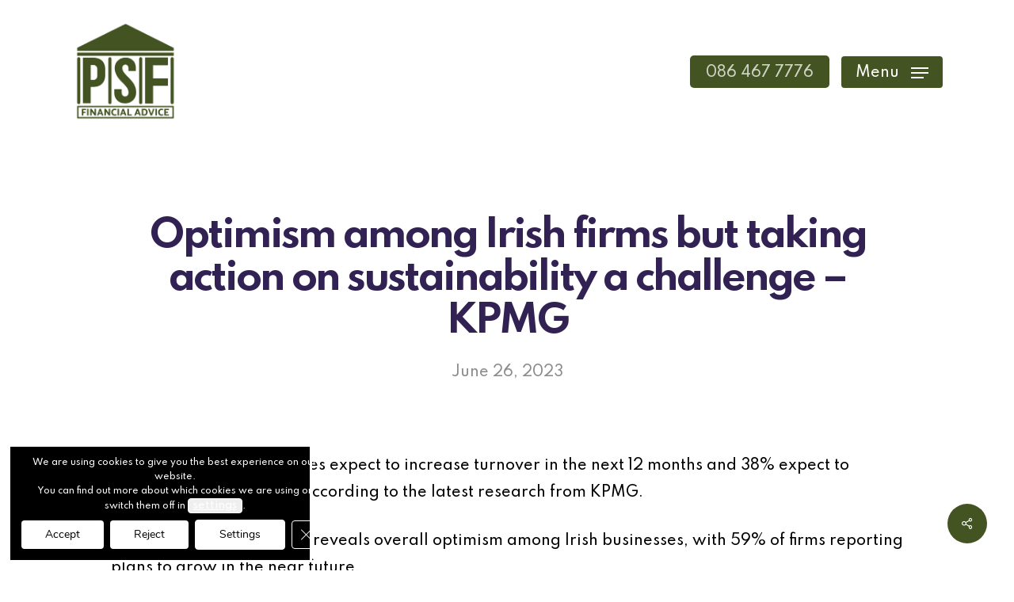

--- FILE ---
content_type: text/css; charset=utf-8
request_url: https://psf.ie/wp-content/cache/min/1/wp-content/plugins/ays-popup-box/public/css/animate.css?ver=1692556104
body_size: 3654
content:
@charset "UTF-8";/*!
 * animate.css -http://daneden.me/animate
 * Version - 3.6.0
 * Licensed under the MIT license - http://opensource.org/licenses/MIT
 *
 * Copyright (c) 2018 Daniel Eden
 */.animated{-webkit-animation-duration:1s!important;animation-duration:1s!important;-webkit-animation-fill-mode:both;animation-fill-mode:both}.animated.infinite{-webkit-animation-iteration-count:infinite;animation-iteration-count:infinite}@-webkit-keyframes bounce{20%,53%,80%,from,to{-webkit-animation-timing-function:cubic-bezier(.215,.61,.355,1);animation-timing-function:cubic-bezier(.215,.61,.355,1);-webkit-transform:translate3d(0,0,0);transform:translate3d(0,0,0)}40%,43%{-webkit-animation-timing-function:cubic-bezier(.755,.05,.855,.06);animation-timing-function:cubic-bezier(.755,.05,.855,.06);-webkit-transform:translate3d(0,-30px,0);transform:translate3d(0,-30px,0)}70%{-webkit-animation-timing-function:cubic-bezier(.755,.05,.855,.06);animation-timing-function:cubic-bezier(.755,.05,.855,.06);-webkit-transform:translate3d(0,-15px,0);transform:translate3d(0,-15px,0)}90%{-webkit-transform:translate3d(0,-4px,0);transform:translate3d(0,-4px,0)}}@keyframes bounce{20%,53%,80%,from,to{-webkit-animation-timing-function:cubic-bezier(.215,.61,.355,1);animation-timing-function:cubic-bezier(.215,.61,.355,1);-webkit-transform:translate3d(0,0,0);transform:translate3d(0,0,0)}40%,43%{-webkit-animation-timing-function:cubic-bezier(.755,.05,.855,.06);animation-timing-function:cubic-bezier(.755,.05,.855,.06);-webkit-transform:translate3d(0,-30px,0);transform:translate3d(0,-30px,0)}70%{-webkit-animation-timing-function:cubic-bezier(.755,.05,.855,.06);animation-timing-function:cubic-bezier(.755,.05,.855,.06);-webkit-transform:translate3d(0,-15px,0);transform:translate3d(0,-15px,0)}90%{-webkit-transform:translate3d(0,-4px,0);transform:translate3d(0,-4px,0)}}.bounce{-webkit-animation-name:bounce;animation-name:bounce;-webkit-transform-origin:center bottom;transform-origin:center bottom}@-webkit-keyframes flash{50%,from,to{opacity:1}25%,75%{opacity:0}}@keyframes flash{50%,from,to{opacity:1}25%,75%{opacity:0}}.flash{-webkit-animation-name:flash;animation-name:flash}@-webkit-keyframes pulse{from,to{-webkit-transform:scale3d(1,1,1);transform:scale3d(1,1,1)}50%{-webkit-transform:scale3d(1.05,1.05,1.05);transform:scale3d(1.05,1.05,1.05)}}@keyframes pulse{from,to{-webkit-transform:scale3d(1,1,1);transform:scale3d(1,1,1)}50%{-webkit-transform:scale3d(1.05,1.05,1.05);transform:scale3d(1.05,1.05,1.05)}}.pulse{-webkit-animation-name:pulse;animation-name:pulse}@-webkit-keyframes rubberBand{from,to{-webkit-transform:scale3d(1,1,1);transform:scale3d(1,1,1)}30%{-webkit-transform:scale3d(1.25,.75,1);transform:scale3d(1.25,.75,1)}40%{-webkit-transform:scale3d(.75,1.25,1);transform:scale3d(.75,1.25,1)}50%{-webkit-transform:scale3d(1.15,.85,1);transform:scale3d(1.15,.85,1)}65%{-webkit-transform:scale3d(.95,1.05,1);transform:scale3d(.95,1.05,1)}75%{-webkit-transform:scale3d(1.05,.95,1);transform:scale3d(1.05,.95,1)}}@keyframes rubberBand{from,to{-webkit-transform:scale3d(1,1,1);transform:scale3d(1,1,1)}30%{-webkit-transform:scale3d(1.25,.75,1);transform:scale3d(1.25,.75,1)}40%{-webkit-transform:scale3d(.75,1.25,1);transform:scale3d(.75,1.25,1)}50%{-webkit-transform:scale3d(1.15,.85,1);transform:scale3d(1.15,.85,1)}65%{-webkit-transform:scale3d(.95,1.05,1);transform:scale3d(.95,1.05,1)}75%{-webkit-transform:scale3d(1.05,.95,1);transform:scale3d(1.05,.95,1)}}.rubberBand{-webkit-animation-name:rubberBand;animation-name:rubberBand}@-webkit-keyframes shake{from,to{-webkit-transform:translate3d(0,0,0);transform:translate3d(0,0,0)}10%,30%,50%,70%,90%{-webkit-transform:translate3d(-10px,0,0);transform:translate3d(-10px,0,0)}20%,40%,60%,80%{-webkit-transform:translate3d(10px,0,0);transform:translate3d(10px,0,0)}}@keyframes shake{from,to{-webkit-transform:translate3d(0,0,0);transform:translate3d(0,0,0)}10%,30%,50%,70%,90%{-webkit-transform:translate3d(-10px,0,0);transform:translate3d(-10px,0,0)}20%,40%,60%,80%{-webkit-transform:translate3d(10px,0,0);transform:translate3d(10px,0,0)}}.shake{-webkit-animation-name:shake;animation-name:shake}@-webkit-keyframes headShake{0%{-webkit-transform:translateX(0);transform:translateX(0)}6.5%{-webkit-transform:translateX(-6px) rotateY(-9deg);transform:translateX(-6px) rotateY(-9deg)}18.5%{-webkit-transform:translateX(5px) rotateY(7deg);transform:translateX(5px) rotateY(7deg)}31.5%{-webkit-transform:translateX(-3px) rotateY(-5deg);transform:translateX(-3px) rotateY(-5deg)}43.5%{-webkit-transform:translateX(2px) rotateY(3deg);transform:translateX(2px) rotateY(3deg)}50%{-webkit-transform:translateX(0);transform:translateX(0)}}@keyframes headShake{0%{-webkit-transform:translateX(0);transform:translateX(0)}6.5%{-webkit-transform:translateX(-6px) rotateY(-9deg);transform:translateX(-6px) rotateY(-9deg)}18.5%{-webkit-transform:translateX(5px) rotateY(7deg);transform:translateX(5px) rotateY(7deg)}31.5%{-webkit-transform:translateX(-3px) rotateY(-5deg);transform:translateX(-3px) rotateY(-5deg)}43.5%{-webkit-transform:translateX(2px) rotateY(3deg);transform:translateX(2px) rotateY(3deg)}50%{-webkit-transform:translateX(0);transform:translateX(0)}}.headShake{-webkit-animation-timing-function:ease-in-out;animation-timing-function:ease-in-out;-webkit-animation-name:headShake;animation-name:headShake}@-webkit-keyframes swing{20%{-webkit-transform:rotate3d(0,0,1,15deg);transform:rotate3d(0,0,1,15deg)}40%{-webkit-transform:rotate3d(0,0,1,-10deg);transform:rotate3d(0,0,1,-10deg)}60%{-webkit-transform:rotate3d(0,0,1,5deg);transform:rotate3d(0,0,1,5deg)}80%{-webkit-transform:rotate3d(0,0,1,-5deg);transform:rotate3d(0,0,1,-5deg)}to{-webkit-transform:rotate3d(0,0,1,0deg);transform:rotate3d(0,0,1,0deg)}}@keyframes swing{20%{-webkit-transform:rotate3d(0,0,1,15deg);transform:rotate3d(0,0,1,15deg)}40%{-webkit-transform:rotate3d(0,0,1,-10deg);transform:rotate3d(0,0,1,-10deg)}60%{-webkit-transform:rotate3d(0,0,1,5deg);transform:rotate3d(0,0,1,5deg)}80%{-webkit-transform:rotate3d(0,0,1,-5deg);transform:rotate3d(0,0,1,-5deg)}to{-webkit-transform:rotate3d(0,0,1,0deg);transform:rotate3d(0,0,1,0deg)}}.swing{-webkit-transform-origin:top center;transform-origin:top center;-webkit-animation-name:swing;animation-name:swing}@-webkit-keyframes tada{from,to{-webkit-transform:scale3d(1,1,1);transform:scale3d(1,1,1)}10%,20%{-webkit-transform:scale3d(.9,.9,.9) rotate3d(0,0,1,-3deg);transform:scale3d(.9,.9,.9) rotate3d(0,0,1,-3deg)}30%,50%,70%,90%{-webkit-transform:scale3d(1.1,1.1,1.1) rotate3d(0,0,1,3deg);transform:scale3d(1.1,1.1,1.1) rotate3d(0,0,1,3deg)}40%,60%,80%{-webkit-transform:scale3d(1.1,1.1,1.1) rotate3d(0,0,1,-3deg);transform:scale3d(1.1,1.1,1.1) rotate3d(0,0,1,-3deg)}}@keyframes tada{from,to{-webkit-transform:scale3d(1,1,1);transform:scale3d(1,1,1)}10%,20%{-webkit-transform:scale3d(.9,.9,.9) rotate3d(0,0,1,-3deg);transform:scale3d(.9,.9,.9) rotate3d(0,0,1,-3deg)}30%,50%,70%,90%{-webkit-transform:scale3d(1.1,1.1,1.1) rotate3d(0,0,1,3deg);transform:scale3d(1.1,1.1,1.1) rotate3d(0,0,1,3deg)}40%,60%,80%{-webkit-transform:scale3d(1.1,1.1,1.1) rotate3d(0,0,1,-3deg);transform:scale3d(1.1,1.1,1.1) rotate3d(0,0,1,-3deg)}}.tada{-webkit-animation-name:tada;animation-name:tada}@-webkit-keyframes wobble{from,to{-webkit-transform:translate3d(0,0,0);transform:translate3d(0,0,0)}15%{-webkit-transform:translate3d(-25%,0,0) rotate3d(0,0,1,-5deg);transform:translate3d(-25%,0,0) rotate3d(0,0,1,-5deg)}30%{-webkit-transform:translate3d(20%,0,0) rotate3d(0,0,1,3deg);transform:translate3d(20%,0,0) rotate3d(0,0,1,3deg)}45%{-webkit-transform:translate3d(-15%,0,0) rotate3d(0,0,1,-3deg);transform:translate3d(-15%,0,0) rotate3d(0,0,1,-3deg)}60%{-webkit-transform:translate3d(10%,0,0) rotate3d(0,0,1,2deg);transform:translate3d(10%,0,0) rotate3d(0,0,1,2deg)}75%{-webkit-transform:translate3d(-5%,0,0) rotate3d(0,0,1,-1deg);transform:translate3d(-5%,0,0) rotate3d(0,0,1,-1deg)}}@keyframes wobble{from,to{-webkit-transform:translate3d(0,0,0);transform:translate3d(0,0,0)}15%{-webkit-transform:translate3d(-25%,0,0) rotate3d(0,0,1,-5deg);transform:translate3d(-25%,0,0) rotate3d(0,0,1,-5deg)}30%{-webkit-transform:translate3d(20%,0,0) rotate3d(0,0,1,3deg);transform:translate3d(20%,0,0) rotate3d(0,0,1,3deg)}45%{-webkit-transform:translate3d(-15%,0,0) rotate3d(0,0,1,-3deg);transform:translate3d(-15%,0,0) rotate3d(0,0,1,-3deg)}60%{-webkit-transform:translate3d(10%,0,0) rotate3d(0,0,1,2deg);transform:translate3d(10%,0,0) rotate3d(0,0,1,2deg)}75%{-webkit-transform:translate3d(-5%,0,0) rotate3d(0,0,1,-1deg);transform:translate3d(-5%,0,0) rotate3d(0,0,1,-1deg)}}.wobble{-webkit-animation-name:wobble;animation-name:wobble}@-webkit-keyframes jello{11.1%,from,to{-webkit-transform:translate3d(0,0,0);transform:translate3d(0,0,0)}22.2%{-webkit-transform:skewX(-12.5deg) skewY(-12.5deg);transform:skewX(-12.5deg) skewY(-12.5deg)}33.3%{-webkit-transform:skewX(6.25deg) skewY(6.25deg);transform:skewX(6.25deg) skewY(6.25deg)}44.4%{-webkit-transform:skewX(-3.125deg) skewY(-3.125deg);transform:skewX(-3.125deg) skewY(-3.125deg)}55.5%{-webkit-transform:skewX(1.5625deg) skewY(1.5625deg);transform:skewX(1.5625deg) skewY(1.5625deg)}66.6%{-webkit-transform:skewX(-.78125deg) skewY(-.78125deg);transform:skewX(-.78125deg) skewY(-.78125deg)}77.7%{-webkit-transform:skewX(.390625deg) skewY(.390625deg);transform:skewX(.390625deg) skewY(.390625deg)}88.8%{-webkit-transform:skewX(-.1953125deg) skewY(-.1953125deg);transform:skewX(-.1953125deg) skewY(-.1953125deg)}}@keyframes jello{11.1%,from,to{-webkit-transform:translate3d(0,0,0);transform:translate3d(0,0,0)}22.2%{-webkit-transform:skewX(-12.5deg) skewY(-12.5deg);transform:skewX(-12.5deg) skewY(-12.5deg)}33.3%{-webkit-transform:skewX(6.25deg) skewY(6.25deg);transform:skewX(6.25deg) skewY(6.25deg)}44.4%{-webkit-transform:skewX(-3.125deg) skewY(-3.125deg);transform:skewX(-3.125deg) skewY(-3.125deg)}55.5%{-webkit-transform:skewX(1.5625deg) skewY(1.5625deg);transform:skewX(1.5625deg) skewY(1.5625deg)}66.6%{-webkit-transform:skewX(-.78125deg) skewY(-.78125deg);transform:skewX(-.78125deg) skewY(-.78125deg)}77.7%{-webkit-transform:skewX(.390625deg) skewY(.390625deg);transform:skewX(.390625deg) skewY(.390625deg)}88.8%{-webkit-transform:skewX(-.1953125deg) skewY(-.1953125deg);transform:skewX(-.1953125deg) skewY(-.1953125deg)}}.jello{-webkit-animation-name:jello;animation-name:jello;-webkit-transform-origin:center;transform-origin:center}@-webkit-keyframes bounceIn{20%,40%,60%,80%,from,to{-webkit-animation-timing-function:cubic-bezier(.215,.61,.355,1);animation-timing-function:cubic-bezier(.215,.61,.355,1)}0%{opacity:0;-webkit-transform:scale3d(.3,.3,.3);transform:scale3d(.3,.3,.3)}20%{-webkit-transform:scale3d(1.1,1.1,1.1);transform:scale3d(1.1,1.1,1.1)}40%{-webkit-transform:scale3d(.9,.9,.9);transform:scale3d(.9,.9,.9)}60%{opacity:1;-webkit-transform:scale3d(1.03,1.03,1.03);transform:scale3d(1.03,1.03,1.03)}80%{-webkit-transform:scale3d(.97,.97,.97);transform:scale3d(.97,.97,.97)}to{opacity:1;-webkit-transform:scale3d(1,1,1);transform:scale3d(1,1,1)}}@keyframes bounceIn{20%,40%,60%,80%,from,to{-webkit-animation-timing-function:cubic-bezier(.215,.61,.355,1);animation-timing-function:cubic-bezier(.215,.61,.355,1)}0%{opacity:0;-webkit-transform:scale3d(.3,.3,.3);transform:scale3d(.3,.3,.3)}20%{-webkit-transform:scale3d(1.1,1.1,1.1);transform:scale3d(1.1,1.1,1.1)}40%{-webkit-transform:scale3d(.9,.9,.9);transform:scale3d(.9,.9,.9)}60%{opacity:1;-webkit-transform:scale3d(1.03,1.03,1.03);transform:scale3d(1.03,1.03,1.03)}80%{-webkit-transform:scale3d(.97,.97,.97);transform:scale3d(.97,.97,.97)}to{opacity:1;-webkit-transform:scale3d(1,1,1);transform:scale3d(1,1,1)}}.bounceIn{-webkit-animation-duration:.75s!important;animation-duration:.75s!important;-webkit-animation-name:bounceIn;animation-name:bounceIn}.bounceOut,.flipOutX{-webkit-animation-duration:.75s!important}@-webkit-keyframes bounceInDown{60%,75%,90%,from,to{-webkit-animation-timing-function:cubic-bezier(.215,.61,.355,1);animation-timing-function:cubic-bezier(.215,.61,.355,1)}0%{opacity:0;-webkit-transform:translate3d(0,-3000px,0);transform:translate3d(0,-3000px,0)}60%{opacity:1;-webkit-transform:translate3d(0,25px,0);transform:translate3d(0,25px,0)}75%{-webkit-transform:translate3d(0,-10px,0);transform:translate3d(0,-10px,0)}90%{-webkit-transform:translate3d(0,5px,0);transform:translate3d(0,5px,0)}to{-webkit-transform:translate3d(0,0,0);transform:translate3d(0,0,0)}}@keyframes bounceInDown{60%,75%,90%,from,to{-webkit-animation-timing-function:cubic-bezier(.215,.61,.355,1);animation-timing-function:cubic-bezier(.215,.61,.355,1)}0%{opacity:0;-webkit-transform:translate3d(0,-3000px,0);transform:translate3d(0,-3000px,0)}60%{opacity:1;-webkit-transform:translate3d(0,25px,0);transform:translate3d(0,25px,0)}75%{-webkit-transform:translate3d(0,-10px,0);transform:translate3d(0,-10px,0)}90%{-webkit-transform:translate3d(0,5px,0);transform:translate3d(0,5px,0)}to{-webkit-transform:translate3d(0,0,0);transform:translate3d(0,0,0)}}.bounceInDown{-webkit-animation-name:bounceInDown;animation-name:bounceInDown}@-webkit-keyframes bounceInLeft{60%,75%,90%,from,to{-webkit-animation-timing-function:cubic-bezier(.215,.61,.355,1);animation-timing-function:cubic-bezier(.215,.61,.355,1)}0%{opacity:0;-webkit-transform:translate3d(-3000px,0,0);transform:translate3d(-3000px,0,0)}60%{opacity:1;-webkit-transform:translate3d(25px,0,0);transform:translate3d(25px,0,0)}75%{-webkit-transform:translate3d(-10px,0,0);transform:translate3d(-10px,0,0)}90%{-webkit-transform:translate3d(5px,0,0);transform:translate3d(5px,0,0)}to{-webkit-transform:translate3d(0,0,0);transform:translate3d(0,0,0)}}@keyframes bounceInLeft{60%,75%,90%,from,to{-webkit-animation-timing-function:cubic-bezier(.215,.61,.355,1);animation-timing-function:cubic-bezier(.215,.61,.355,1)}0%{opacity:0;-webkit-transform:translate3d(-3000px,0,0);transform:translate3d(-3000px,0,0)}60%{opacity:1;-webkit-transform:translate3d(25px,0,0);transform:translate3d(25px,0,0)}75%{-webkit-transform:translate3d(-10px,0,0);transform:translate3d(-10px,0,0)}90%{-webkit-transform:translate3d(5px,0,0);transform:translate3d(5px,0,0)}to{-webkit-transform:translate3d(0,0,0);transform:translate3d(0,0,0)}}.bounceInLeft{-webkit-animation-name:bounceInLeft;animation-name:bounceInLeft}@-webkit-keyframes bounceInRight{60%,75%,90%,from,to{-webkit-animation-timing-function:cubic-bezier(.215,.61,.355,1);animation-timing-function:cubic-bezier(.215,.61,.355,1)}from{opacity:0;-webkit-transform:translate3d(3000px,0,0);transform:translate3d(3000px,0,0)}60%{opacity:1;-webkit-transform:translate3d(-25px,0,0);transform:translate3d(-25px,0,0)}75%{-webkit-transform:translate3d(10px,0,0);transform:translate3d(10px,0,0)}90%{-webkit-transform:translate3d(-5px,0,0);transform:translate3d(-5px,0,0)}to{-webkit-transform:translate3d(0,0,0);transform:translate3d(0,0,0)}}@keyframes bounceInRight{60%,75%,90%,from,to{-webkit-animation-timing-function:cubic-bezier(.215,.61,.355,1);animation-timing-function:cubic-bezier(.215,.61,.355,1)}from{opacity:0;-webkit-transform:translate3d(3000px,0,0);transform:translate3d(3000px,0,0)}60%{opacity:1;-webkit-transform:translate3d(-25px,0,0);transform:translate3d(-25px,0,0)}75%{-webkit-transform:translate3d(10px,0,0);transform:translate3d(10px,0,0)}90%{-webkit-transform:translate3d(-5px,0,0);transform:translate3d(-5px,0,0)}to{-webkit-transform:translate3d(0,0,0);transform:translate3d(0,0,0)}}.bounceInRight{-webkit-animation-name:bounceInRight;animation-name:bounceInRight}@-webkit-keyframes bounceInUp{60%,75%,90%,from,to{-webkit-animation-timing-function:cubic-bezier(.215,.61,.355,1);animation-timing-function:cubic-bezier(.215,.61,.355,1)}from{opacity:0;-webkit-transform:translate3d(0,3000px,0);transform:translate3d(0,3000px,0)}60%{opacity:1;-webkit-transform:translate3d(0,-20px,0);transform:translate3d(0,-20px,0)}75%{-webkit-transform:translate3d(0,10px,0);transform:translate3d(0,10px,0)}90%{-webkit-transform:translate3d(0,-5px,0);transform:translate3d(0,-5px,0)}to{-webkit-transform:translate3d(0,0,0);transform:translate3d(0,0,0)}}@keyframes bounceInUp{60%,75%,90%,from,to{-webkit-animation-timing-function:cubic-bezier(.215,.61,.355,1);animation-timing-function:cubic-bezier(.215,.61,.355,1)}from{opacity:0;-webkit-transform:translate3d(0,3000px,0);transform:translate3d(0,3000px,0)}60%{opacity:1;-webkit-transform:translate3d(0,-20px,0);transform:translate3d(0,-20px,0)}75%{-webkit-transform:translate3d(0,10px,0);transform:translate3d(0,10px,0)}90%{-webkit-transform:translate3d(0,-5px,0);transform:translate3d(0,-5px,0)}to{-webkit-transform:translate3d(0,0,0);transform:translate3d(0,0,0)}}.bounceInUp{-webkit-animation-name:bounceInUp;animation-name:bounceInUp}@-webkit-keyframes bounceOut{20%{-webkit-transform:scale3d(.9,.9,.9);transform:scale3d(.9,.9,.9)}50%,55%{opacity:1;-webkit-transform:scale3d(1.1,1.1,1.1);transform:scale3d(1.1,1.1,1.1)}to{opacity:0;-webkit-transform:scale3d(.3,.3,.3);transform:scale3d(.3,.3,.3)}}@keyframes bounceOut{20%{-webkit-transform:scale3d(.9,.9,.9);transform:scale3d(.9,.9,.9)}50%,55%{opacity:1;-webkit-transform:scale3d(1.1,1.1,1.1);transform:scale3d(1.1,1.1,1.1)}to{opacity:0;-webkit-transform:scale3d(.3,.3,.3);transform:scale3d(.3,.3,.3)}}.bounceOut{animation-duration:.75s!important;-webkit-animation-name:bounceOut;animation-name:bounceOut}@-webkit-keyframes bounceOutDown{20%{-webkit-transform:translate3d(0,10px,0);transform:translate3d(0,10px,0)}40%,45%{opacity:1;-webkit-transform:translate3d(0,-20px,0);transform:translate3d(0,-20px,0)}to{opacity:0;-webkit-transform:translate3d(0,2000px,0);transform:translate3d(0,2000px,0)}}@keyframes bounceOutDown{20%{-webkit-transform:translate3d(0,10px,0);transform:translate3d(0,10px,0)}40%,45%{opacity:1;-webkit-transform:translate3d(0,-20px,0);transform:translate3d(0,-20px,0)}to{opacity:0;-webkit-transform:translate3d(0,2000px,0);transform:translate3d(0,2000px,0)}}.bounceOutDown{-webkit-animation-name:bounceOutDown;animation-name:bounceOutDown}@-webkit-keyframes bounceOutLeft{20%{opacity:1;-webkit-transform:translate3d(20px,0,0);transform:translate3d(20px,0,0)}to{opacity:0;-webkit-transform:translate3d(-2000px,0,0);transform:translate3d(-2000px,0,0)}}@keyframes bounceOutLeft{20%{opacity:1;-webkit-transform:translate3d(20px,0,0);transform:translate3d(20px,0,0)}to{opacity:0;-webkit-transform:translate3d(-2000px,0,0);transform:translate3d(-2000px,0,0)}}.bounceOutLeft{-webkit-animation-name:bounceOutLeft;animation-name:bounceOutLeft}@-webkit-keyframes bounceOutRight{20%{opacity:1;-webkit-transform:translate3d(-20px,0,0);transform:translate3d(-20px,0,0)}to{opacity:0;-webkit-transform:translate3d(2000px,0,0);transform:translate3d(2000px,0,0)}}@keyframes bounceOutRight{20%{opacity:1;-webkit-transform:translate3d(-20px,0,0);transform:translate3d(-20px,0,0)}to{opacity:0;-webkit-transform:translate3d(2000px,0,0);transform:translate3d(2000px,0,0)}}.bounceOutRight{-webkit-animation-name:bounceOutRight;animation-name:bounceOutRight}@-webkit-keyframes bounceOutUp{20%{-webkit-transform:translate3d(0,-10px,0);transform:translate3d(0,-10px,0)}40%,45%{opacity:1;-webkit-transform:translate3d(0,20px,0);transform:translate3d(0,20px,0)}to{opacity:0;-webkit-transform:translate3d(0,-2000px,0);transform:translate3d(0,-2000px,0)}}@keyframes bounceOutUp{20%{-webkit-transform:translate3d(0,-10px,0);transform:translate3d(0,-10px,0)}40%,45%{opacity:1;-webkit-transform:translate3d(0,20px,0);transform:translate3d(0,20px,0)}to{opacity:0;-webkit-transform:translate3d(0,-2000px,0);transform:translate3d(0,-2000px,0)}}.bounceOutUp{-webkit-animation-name:bounceOutUp;animation-name:bounceOutUp}@-webkit-keyframes fadeIn{from{opacity:0}to{opacity:1}}@keyframes fadeIn{from{opacity:0}to{opacity:1}}.fadeIn{-webkit-animation-name:fadeIn;animation-name:fadeIn}@-webkit-keyframes fadeInDown{from{opacity:0;-webkit-transform:translate3d(0,-100%,0);transform:translate3d(0,-100%,0)}to{opacity:1;-webkit-transform:translate3d(0,0,0);transform:translate3d(0,0,0)}}@keyframes fadeInDown{from{opacity:0;-webkit-transform:translate3d(0,-100%,0);transform:translate3d(0,-100%,0)}to{opacity:1;-webkit-transform:translate3d(0,0,0);transform:translate3d(0,0,0)}}.fadeInDown{-webkit-animation-name:fadeInDown;animation-name:fadeInDown}@-webkit-keyframes fadeInDownBig{from{opacity:0;-webkit-transform:translate3d(0,-2000px,0);transform:translate3d(0,-2000px,0)}to{opacity:1;-webkit-transform:translate3d(0,0,0);transform:translate3d(0,0,0)}}@keyframes fadeInDownBig{from{opacity:0;-webkit-transform:translate3d(0,-2000px,0);transform:translate3d(0,-2000px,0)}to{opacity:1;-webkit-transform:translate3d(0,0,0);transform:translate3d(0,0,0)}}.fadeInDownBig{-webkit-animation-name:fadeInDownBig;animation-name:fadeInDownBig}@-webkit-keyframes fadeInLeft{from{opacity:0;-webkit-transform:translate3d(-100%,0,0);transform:translate3d(-100%,0,0)}to{opacity:1;-webkit-transform:translate3d(0,0,0);transform:translate3d(0,0,0)}}@keyframes fadeInLeft{from{opacity:0;-webkit-transform:translate3d(-100%,0,0);transform:translate3d(-100%,0,0)}to{opacity:1;-webkit-transform:translate3d(0,0,0);transform:translate3d(0,0,0)}}.fadeInLeft{-webkit-animation-name:fadeInLeft;animation-name:fadeInLeft}@-webkit-keyframes fadeInLeftBig{from{opacity:0;-webkit-transform:translate3d(-2000px,0,0);transform:translate3d(-2000px,0,0)}to{opacity:1;-webkit-transform:translate3d(0,0,0);transform:translate3d(0,0,0)}}@keyframes fadeInLeftBig{from{opacity:0;-webkit-transform:translate3d(-2000px,0,0);transform:translate3d(-2000px,0,0)}to{opacity:1;-webkit-transform:translate3d(0,0,0);transform:translate3d(0,0,0)}}.fadeInLeftBig{-webkit-animation-name:fadeInLeftBig;animation-name:fadeInLeftBig}@-webkit-keyframes fadeInRight{from{opacity:0;-webkit-transform:translate3d(100%,0,0);transform:translate3d(100%,0,0)}to{opacity:1;-webkit-transform:translate3d(0,0,0);transform:translate3d(0,0,0)}}@keyframes fadeInRight{from{opacity:0;-webkit-transform:translate3d(100%,0,0);transform:translate3d(100%,0,0)}to{opacity:1;-webkit-transform:translate3d(0,0,0);transform:translate3d(0,0,0)}}.fadeInRight{-webkit-animation-name:fadeInRight;animation-name:fadeInRight}@-webkit-keyframes fadeInRightBig{from{opacity:0;-webkit-transform:translate3d(2000px,0,0);transform:translate3d(2000px,0,0)}to{opacity:1;-webkit-transform:translate3d(0,0,0);transform:translate3d(0,0,0)}}@keyframes fadeInRightBig{from{opacity:0;-webkit-transform:translate3d(2000px,0,0);transform:translate3d(2000px,0,0)}to{opacity:1;-webkit-transform:translate3d(0,0,0);transform:translate3d(0,0,0)}}.fadeInRightBig{-webkit-animation-name:fadeInRightBig;animation-name:fadeInRightBig}@-webkit-keyframes fadeInUp{from{opacity:0;-webkit-transform:translate3d(0,100%,0);transform:translate3d(0,100%,0)}to{opacity:1;-webkit-transform:translate3d(0,0,0);transform:translate3d(0,0,0)}}@keyframes fadeInUp{from{opacity:0;-webkit-transform:translate3d(0,100%,0);transform:translate3d(0,100%,0)}to{opacity:1;-webkit-transform:translate3d(0,0,0);transform:translate3d(0,0,0)}}.fadeInUp{-webkit-animation-name:fadeInUp;animation-name:fadeInUp}@-webkit-keyframes fadeInUpBig{from{opacity:0;-webkit-transform:translate3d(0,2000px,0);transform:translate3d(0,2000px,0)}to{opacity:1;-webkit-transform:translate3d(0,0,0);transform:translate3d(0,0,0)}}@keyframes fadeInUpBig{from{opacity:0;-webkit-transform:translate3d(0,2000px,0);transform:translate3d(0,2000px,0)}to{opacity:1;-webkit-transform:translate3d(0,0,0);transform:translate3d(0,0,0)}}.fadeInUpBig{-webkit-animation-name:fadeInUpBig;animation-name:fadeInUpBig}@-webkit-keyframes fadeOut{from{opacity:1}to{opacity:0}}@keyframes fadeOut{from{opacity:1}to{opacity:0}}.fadeOut{-webkit-animation-name:fadeOut;animation-name:fadeOut}@-webkit-keyframes fadeOutDown{from{opacity:1}to{opacity:0;-webkit-transform:translate3d(0,100%,0);transform:translate3d(0,100%,0)}}@keyframes fadeOutDown{from{opacity:1}to{opacity:0;-webkit-transform:translate3d(0,100%,0);transform:translate3d(0,100%,0)}}.fadeOutDown{-webkit-animation-name:fadeOutDown;animation-name:fadeOutDown}@-webkit-keyframes fadeOutDownBig{from{opacity:1}to{opacity:0;-webkit-transform:translate3d(0,2000px,0);transform:translate3d(0,2000px,0)}}@keyframes fadeOutDownBig{from{opacity:1}to{opacity:0;-webkit-transform:translate3d(0,2000px,0);transform:translate3d(0,2000px,0)}}.fadeOutDownBig{-webkit-animation-name:fadeOutDownBig;animation-name:fadeOutDownBig}@-webkit-keyframes fadeOutLeft{from{opacity:1}to{opacity:0;-webkit-transform:translate3d(-100%,0,0);transform:translate3d(-100%,0,0)}}@keyframes fadeOutLeft{from{opacity:1}to{opacity:0;-webkit-transform:translate3d(-100%,0,0);transform:translate3d(-100%,0,0)}}.fadeOutLeft{-webkit-animation-name:fadeOutLeft;animation-name:fadeOutLeft}@-webkit-keyframes fadeOutLeftBig{from{opacity:1}to{opacity:0;-webkit-transform:translate3d(-2000px,0,0);transform:translate3d(-2000px,0,0)}}@keyframes fadeOutLeftBig{from{opacity:1}to{opacity:0;-webkit-transform:translate3d(-2000px,0,0);transform:translate3d(-2000px,0,0)}}.fadeOutLeftBig{-webkit-animation-name:fadeOutLeftBig;animation-name:fadeOutLeftBig}@-webkit-keyframes fadeOutRight{from{opacity:1}to{opacity:0;-webkit-transform:translate3d(100%,0,0);transform:translate3d(100%,0,0)}}@keyframes fadeOutRight{from{opacity:1}to{opacity:0;-webkit-transform:translate3d(100%,0,0);transform:translate3d(100%,0,0)}}.fadeOutRight{-webkit-animation-name:fadeOutRight;animation-name:fadeOutRight}@-webkit-keyframes fadeOutRightBig{from{opacity:1}to{opacity:0;-webkit-transform:translate3d(2000px,0,0);transform:translate3d(2000px,0,0)}}@keyframes fadeOutRightBig{from{opacity:1}to{opacity:0;-webkit-transform:translate3d(2000px,0,0);transform:translate3d(2000px,0,0)}}.fadeOutRightBig{-webkit-animation-name:fadeOutRightBig;animation-name:fadeOutRightBig}@-webkit-keyframes fadeOutUp{from{opacity:1}to{opacity:0;-webkit-transform:translate3d(0,-100%,0);transform:translate3d(0,-100%,0)}}@keyframes fadeOutUp{from{opacity:1}to{opacity:0;-webkit-transform:translate3d(0,-100%,0);transform:translate3d(0,-100%,0)}}.fadeOutUp{-webkit-animation-name:fadeOutUp;animation-name:fadeOutUp}@-webkit-keyframes fadeOutUpBig{from{opacity:1}to{opacity:0;-webkit-transform:translate3d(0,-2000px,0);transform:translate3d(0,-2000px,0)}}@keyframes fadeOutUpBig{from{opacity:1}to{opacity:0;-webkit-transform:translate3d(0,-2000px,0);transform:translate3d(0,-2000px,0)}}.fadeOutUpBig{-webkit-animation-name:fadeOutUpBig;animation-name:fadeOutUpBig}@-webkit-keyframes flip{from{-webkit-transform:perspective(400px) rotate3d(0,1,0,-360deg);transform:perspective(400px) rotate3d(0,1,0,-360deg);-webkit-animation-timing-function:ease-out;animation-timing-function:ease-out}40%{-webkit-transform:perspective(400px) translate3d(0,0,150px) rotate3d(0,1,0,-190deg);transform:perspective(400px) translate3d(0,0,150px) rotate3d(0,1,0,-190deg);-webkit-animation-timing-function:ease-out;animation-timing-function:ease-out}50%{-webkit-transform:perspective(400px) translate3d(0,0,150px) rotate3d(0,1,0,-170deg);transform:perspective(400px) translate3d(0,0,150px) rotate3d(0,1,0,-170deg);-webkit-animation-timing-function:ease-in;animation-timing-function:ease-in}80%{-webkit-transform:perspective(400px) scale3d(.95,.95,.95);transform:perspective(400px) scale3d(.95,.95,.95);-webkit-animation-timing-function:ease-in;animation-timing-function:ease-in}to{-webkit-transform:perspective(400px);transform:perspective(400px);-webkit-animation-timing-function:ease-in;animation-timing-function:ease-in}}@keyframes flip{from{-webkit-transform:perspective(400px) rotate3d(0,1,0,-360deg);transform:perspective(400px) rotate3d(0,1,0,-360deg);-webkit-animation-timing-function:ease-out;animation-timing-function:ease-out}40%{-webkit-transform:perspective(400px) translate3d(0,0,150px) rotate3d(0,1,0,-190deg);transform:perspective(400px) translate3d(0,0,150px) rotate3d(0,1,0,-190deg);-webkit-animation-timing-function:ease-out;animation-timing-function:ease-out}50%{-webkit-transform:perspective(400px) translate3d(0,0,150px) rotate3d(0,1,0,-170deg);transform:perspective(400px) translate3d(0,0,150px) rotate3d(0,1,0,-170deg);-webkit-animation-timing-function:ease-in;animation-timing-function:ease-in}80%{-webkit-transform:perspective(400px) scale3d(.95,.95,.95);transform:perspective(400px) scale3d(.95,.95,.95);-webkit-animation-timing-function:ease-in;animation-timing-function:ease-in}to{-webkit-transform:perspective(400px);transform:perspective(400px);-webkit-animation-timing-function:ease-in;animation-timing-function:ease-in}}.animated.flip{-webkit-backface-visibility:visible;backface-visibility:visible;-webkit-animation-name:flip;animation-name:flip}@-webkit-keyframes flipInX{from{-webkit-transform:perspective(400px) rotate3d(1,0,0,90deg);transform:perspective(400px) rotate3d(1,0,0,90deg);-webkit-animation-timing-function:ease-in;animation-timing-function:ease-in;opacity:0}40%{-webkit-transform:perspective(400px) rotate3d(1,0,0,-20deg);transform:perspective(400px) rotate3d(1,0,0,-20deg);-webkit-animation-timing-function:ease-in;animation-timing-function:ease-in}60%{-webkit-transform:perspective(400px) rotate3d(1,0,0,10deg);transform:perspective(400px) rotate3d(1,0,0,10deg);opacity:1}80%{-webkit-transform:perspective(400px) rotate3d(1,0,0,-5deg);transform:perspective(400px) rotate3d(1,0,0,-5deg)}to{-webkit-transform:perspective(400px);transform:perspective(400px)}}@keyframes flipInX{from{-webkit-transform:perspective(400px) rotate3d(1,0,0,90deg);transform:perspective(400px) rotate3d(1,0,0,90deg);-webkit-animation-timing-function:ease-in;animation-timing-function:ease-in;opacity:0}40%{-webkit-transform:perspective(400px) rotate3d(1,0,0,-20deg);transform:perspective(400px) rotate3d(1,0,0,-20deg);-webkit-animation-timing-function:ease-in;animation-timing-function:ease-in}60%{-webkit-transform:perspective(400px) rotate3d(1,0,0,10deg);transform:perspective(400px) rotate3d(1,0,0,10deg);opacity:1}80%{-webkit-transform:perspective(400px) rotate3d(1,0,0,-5deg);transform:perspective(400px) rotate3d(1,0,0,-5deg)}to{-webkit-transform:perspective(400px);transform:perspective(400px)}}.flipInX{-webkit-backface-visibility:visible!important;backface-visibility:visible!important;-webkit-animation-name:flipInX;animation-name:flipInX}.flipInY,.flipOutX{-webkit-backface-visibility:visible!important}@-webkit-keyframes flipInY{from{-webkit-transform:perspective(400px) rotate3d(0,1,0,90deg);transform:perspective(400px) rotate3d(0,1,0,90deg);-webkit-animation-timing-function:ease-in;animation-timing-function:ease-in;opacity:0}40%{-webkit-transform:perspective(400px) rotate3d(0,1,0,-20deg);transform:perspective(400px) rotate3d(0,1,0,-20deg);-webkit-animation-timing-function:ease-in;animation-timing-function:ease-in}60%{-webkit-transform:perspective(400px) rotate3d(0,1,0,10deg);transform:perspective(400px) rotate3d(0,1,0,10deg);opacity:1}80%{-webkit-transform:perspective(400px) rotate3d(0,1,0,-5deg);transform:perspective(400px) rotate3d(0,1,0,-5deg)}to{-webkit-transform:perspective(400px);transform:perspective(400px)}}@keyframes flipInY{from{-webkit-transform:perspective(400px) rotate3d(0,1,0,90deg);transform:perspective(400px) rotate3d(0,1,0,90deg);-webkit-animation-timing-function:ease-in;animation-timing-function:ease-in;opacity:0}40%{-webkit-transform:perspective(400px) rotate3d(0,1,0,-20deg);transform:perspective(400px) rotate3d(0,1,0,-20deg);-webkit-animation-timing-function:ease-in;animation-timing-function:ease-in}60%{-webkit-transform:perspective(400px) rotate3d(0,1,0,10deg);transform:perspective(400px) rotate3d(0,1,0,10deg);opacity:1}80%{-webkit-transform:perspective(400px) rotate3d(0,1,0,-5deg);transform:perspective(400px) rotate3d(0,1,0,-5deg)}to{-webkit-transform:perspective(400px);transform:perspective(400px)}}.flipInY{backface-visibility:visible!important;-webkit-animation-name:flipInY;animation-name:flipInY}@-webkit-keyframes flipOutX{from{-webkit-transform:perspective(400px);transform:perspective(400px)}30%{-webkit-transform:perspective(400px) rotate3d(1,0,0,-20deg);transform:perspective(400px) rotate3d(1,0,0,-20deg);opacity:1}to{-webkit-transform:perspective(400px) rotate3d(1,0,0,90deg);transform:perspective(400px) rotate3d(1,0,0,90deg);opacity:0}}@keyframes flipOutX{from{-webkit-transform:perspective(400px);transform:perspective(400px)}30%{-webkit-transform:perspective(400px) rotate3d(1,0,0,-20deg);transform:perspective(400px) rotate3d(1,0,0,-20deg);opacity:1}to{-webkit-transform:perspective(400px) rotate3d(1,0,0,90deg);transform:perspective(400px) rotate3d(1,0,0,90deg);opacity:0}}.flipOutX{animation-duration:.75s!important;-webkit-animation-name:flipOutX;animation-name:flipOutX;backface-visibility:visible!important}@-webkit-keyframes flipOutY{from{-webkit-transform:perspective(400px);transform:perspective(400px)}30%{-webkit-transform:perspective(400px) rotate3d(0,1,0,-15deg);transform:perspective(400px) rotate3d(0,1,0,-15deg);opacity:1}to{-webkit-transform:perspective(400px) rotate3d(0,1,0,90deg);transform:perspective(400px) rotate3d(0,1,0,90deg);opacity:0}}@keyframes flipOutY{from{-webkit-transform:perspective(400px);transform:perspective(400px)}30%{-webkit-transform:perspective(400px) rotate3d(0,1,0,-15deg);transform:perspective(400px) rotate3d(0,1,0,-15deg);opacity:1}to{-webkit-transform:perspective(400px) rotate3d(0,1,0,90deg);transform:perspective(400px) rotate3d(0,1,0,90deg);opacity:0}}.flipOutY{-webkit-animation-duration:.75s!important;animation-duration:.75s!important;-webkit-backface-visibility:visible!important;backface-visibility:visible!important;-webkit-animation-name:flipOutY;animation-name:flipOutY}@-webkit-keyframes lightSpeedIn{from{-webkit-transform:translate3d(100%,0,0) skewX(-30deg);transform:translate3d(100%,0,0) skewX(-30deg);opacity:0}60%{-webkit-transform:skewX(20deg);transform:skewX(20deg);opacity:1}80%{-webkit-transform:skewX(-5deg);transform:skewX(-5deg);opacity:1}to{-webkit-transform:translate3d(0,0,0);transform:translate3d(0,0,0);opacity:1}}@keyframes lightSpeedIn{from{-webkit-transform:translate3d(100%,0,0) skewX(-30deg);transform:translate3d(100%,0,0) skewX(-30deg);opacity:0}60%{-webkit-transform:skewX(20deg);transform:skewX(20deg);opacity:1}80%{-webkit-transform:skewX(-5deg);transform:skewX(-5deg);opacity:1}to{-webkit-transform:translate3d(0,0,0);transform:translate3d(0,0,0);opacity:1}}.lightSpeedIn{-webkit-animation-name:lightSpeedIn;animation-name:lightSpeedIn;-webkit-animation-timing-function:ease-out;animation-timing-function:ease-out}@-webkit-keyframes lightSpeedOut{from{opacity:1}to{-webkit-transform:translate3d(100%,0,0) skewX(30deg);transform:translate3d(100%,0,0) skewX(30deg);opacity:0}}@keyframes lightSpeedOut{from{opacity:1}to{-webkit-transform:translate3d(100%,0,0) skewX(30deg);transform:translate3d(100%,0,0) skewX(30deg);opacity:0}}.lightSpeedOut{-webkit-animation-name:lightSpeedOut;animation-name:lightSpeedOut;-webkit-animation-timing-function:ease-in;animation-timing-function:ease-in}@-webkit-keyframes rotateIn{from{-webkit-transform-origin:center;transform-origin:center;-webkit-transform:rotate3d(0,0,1,-200deg);transform:rotate3d(0,0,1,-200deg);opacity:0}to{-webkit-transform-origin:center;transform-origin:center;-webkit-transform:translate3d(0,0,0);transform:translate3d(0,0,0);opacity:1}}@keyframes rotateIn{from{-webkit-transform-origin:center;transform-origin:center;-webkit-transform:rotate3d(0,0,1,-200deg);transform:rotate3d(0,0,1,-200deg);opacity:0}to{-webkit-transform-origin:center;transform-origin:center;-webkit-transform:translate3d(0,0,0);transform:translate3d(0,0,0);opacity:1}}.rotateIn{-webkit-animation-name:rotateIn;animation-name:rotateIn}@-webkit-keyframes rotateInDownLeft{from{-webkit-transform-origin:left bottom;transform-origin:left bottom;-webkit-transform:rotate3d(0,0,1,-45deg);transform:rotate3d(0,0,1,-45deg);opacity:0}to{-webkit-transform-origin:left bottom;transform-origin:left bottom;-webkit-transform:translate3d(0,0,0);transform:translate3d(0,0,0);opacity:1}}@keyframes rotateInDownLeft{from{-webkit-transform-origin:left bottom;transform-origin:left bottom;-webkit-transform:rotate3d(0,0,1,-45deg);transform:rotate3d(0,0,1,-45deg);opacity:0}to{-webkit-transform-origin:left bottom;transform-origin:left bottom;-webkit-transform:translate3d(0,0,0);transform:translate3d(0,0,0);opacity:1}}.rotateInDownLeft{-webkit-animation-name:rotateInDownLeft;animation-name:rotateInDownLeft}@-webkit-keyframes rotateInDownRight{from{-webkit-transform-origin:right bottom;transform-origin:right bottom;-webkit-transform:rotate3d(0,0,1,45deg);transform:rotate3d(0,0,1,45deg);opacity:0}to{-webkit-transform-origin:right bottom;transform-origin:right bottom;-webkit-transform:translate3d(0,0,0);transform:translate3d(0,0,0);opacity:1}}@keyframes rotateInDownRight{from{-webkit-transform-origin:right bottom;transform-origin:right bottom;-webkit-transform:rotate3d(0,0,1,45deg);transform:rotate3d(0,0,1,45deg);opacity:0}to{-webkit-transform-origin:right bottom;transform-origin:right bottom;-webkit-transform:translate3d(0,0,0);transform:translate3d(0,0,0);opacity:1}}.rotateInDownRight{-webkit-animation-name:rotateInDownRight;animation-name:rotateInDownRight}@-webkit-keyframes rotateInUpLeft{from{-webkit-transform-origin:left bottom;transform-origin:left bottom;-webkit-transform:rotate3d(0,0,1,45deg);transform:rotate3d(0,0,1,45deg);opacity:0}to{-webkit-transform-origin:left bottom;transform-origin:left bottom;-webkit-transform:translate3d(0,0,0);transform:translate3d(0,0,0);opacity:1}}@keyframes rotateInUpLeft{from{-webkit-transform-origin:left bottom;transform-origin:left bottom;-webkit-transform:rotate3d(0,0,1,45deg);transform:rotate3d(0,0,1,45deg);opacity:0}to{-webkit-transform-origin:left bottom;transform-origin:left bottom;-webkit-transform:translate3d(0,0,0);transform:translate3d(0,0,0);opacity:1}}.rotateInUpLeft{-webkit-animation-name:rotateInUpLeft;animation-name:rotateInUpLeft}@-webkit-keyframes rotateInUpRight{from{-webkit-transform-origin:right bottom;transform-origin:right bottom;-webkit-transform:rotate3d(0,0,1,-90deg);transform:rotate3d(0,0,1,-90deg);opacity:0}to{-webkit-transform-origin:right bottom;transform-origin:right bottom;-webkit-transform:translate3d(0,0,0);transform:translate3d(0,0,0);opacity:1}}@keyframes rotateInUpRight{from{-webkit-transform-origin:right bottom;transform-origin:right bottom;-webkit-transform:rotate3d(0,0,1,-90deg);transform:rotate3d(0,0,1,-90deg);opacity:0}to{-webkit-transform-origin:right bottom;transform-origin:right bottom;-webkit-transform:translate3d(0,0,0);transform:translate3d(0,0,0);opacity:1}}.rotateInUpRight{-webkit-animation-name:rotateInUpRight;animation-name:rotateInUpRight}@-webkit-keyframes rotateOut{from{-webkit-transform-origin:center;transform-origin:center;opacity:1}to{-webkit-transform-origin:center;transform-origin:center;-webkit-transform:rotate3d(0,0,1,200deg);transform:rotate3d(0,0,1,200deg);opacity:0}}@keyframes rotateOut{from{-webkit-transform-origin:center;transform-origin:center;opacity:1}to{-webkit-transform-origin:center;transform-origin:center;-webkit-transform:rotate3d(0,0,1,200deg);transform:rotate3d(0,0,1,200deg);opacity:0}}.rotateOut{-webkit-animation-name:rotateOut;animation-name:rotateOut}@-webkit-keyframes rotateOutDownLeft{from{-webkit-transform-origin:left bottom;transform-origin:left bottom;opacity:1}to{-webkit-transform-origin:left bottom;transform-origin:left bottom;-webkit-transform:rotate3d(0,0,1,45deg);transform:rotate3d(0,0,1,45deg);opacity:0}}@keyframes rotateOutDownLeft{from{-webkit-transform-origin:left bottom;transform-origin:left bottom;opacity:1}to{-webkit-transform-origin:left bottom;transform-origin:left bottom;-webkit-transform:rotate3d(0,0,1,45deg);transform:rotate3d(0,0,1,45deg);opacity:0}}.rotateOutDownLeft{-webkit-animation-name:rotateOutDownLeft;animation-name:rotateOutDownLeft}@-webkit-keyframes rotateOutDownRight{from{-webkit-transform-origin:right bottom;transform-origin:right bottom;opacity:1}to{-webkit-transform-origin:right bottom;transform-origin:right bottom;-webkit-transform:rotate3d(0,0,1,-45deg);transform:rotate3d(0,0,1,-45deg);opacity:0}}@keyframes rotateOutDownRight{from{-webkit-transform-origin:right bottom;transform-origin:right bottom;opacity:1}to{-webkit-transform-origin:right bottom;transform-origin:right bottom;-webkit-transform:rotate3d(0,0,1,-45deg);transform:rotate3d(0,0,1,-45deg);opacity:0}}.rotateOutDownRight{-webkit-animation-name:rotateOutDownRight;animation-name:rotateOutDownRight}@-webkit-keyframes rotateOutUpLeft{from{-webkit-transform-origin:left bottom;transform-origin:left bottom;opacity:1}to{-webkit-transform-origin:left bottom;transform-origin:left bottom;-webkit-transform:rotate3d(0,0,1,-45deg);transform:rotate3d(0,0,1,-45deg);opacity:0}}@keyframes rotateOutUpLeft{from{-webkit-transform-origin:left bottom;transform-origin:left bottom;opacity:1}to{-webkit-transform-origin:left bottom;transform-origin:left bottom;-webkit-transform:rotate3d(0,0,1,-45deg);transform:rotate3d(0,0,1,-45deg);opacity:0}}.rotateOutUpLeft{-webkit-animation-name:rotateOutUpLeft;animation-name:rotateOutUpLeft}@-webkit-keyframes rotateOutUpRight{from{-webkit-transform-origin:right bottom;transform-origin:right bottom;opacity:1}to{-webkit-transform-origin:right bottom;transform-origin:right bottom;-webkit-transform:rotate3d(0,0,1,90deg);transform:rotate3d(0,0,1,90deg);opacity:0}}@keyframes rotateOutUpRight{from{-webkit-transform-origin:right bottom;transform-origin:right bottom;opacity:1}to{-webkit-transform-origin:right bottom;transform-origin:right bottom;-webkit-transform:rotate3d(0,0,1,90deg);transform:rotate3d(0,0,1,90deg);opacity:0}}.rotateOutUpRight{-webkit-animation-name:rotateOutUpRight;animation-name:rotateOutUpRight}@-webkit-keyframes hinge{0%{-webkit-transform-origin:top left;transform-origin:top left;-webkit-animation-timing-function:ease-in-out;animation-timing-function:ease-in-out}20%,60%{-webkit-transform:rotate3d(0,0,1,80deg);transform:rotate3d(0,0,1,80deg);-webkit-transform-origin:top left;transform-origin:top left;-webkit-animation-timing-function:ease-in-out;animation-timing-function:ease-in-out}40%,80%{-webkit-transform:rotate3d(0,0,1,60deg);transform:rotate3d(0,0,1,60deg);-webkit-transform-origin:top left;transform-origin:top left;-webkit-animation-timing-function:ease-in-out;animation-timing-function:ease-in-out;opacity:1}to{-webkit-transform:translate3d(0,700px,0);transform:translate3d(0,700px,0);opacity:0}}@keyframes hinge{0%{-webkit-transform-origin:top left;transform-origin:top left;-webkit-animation-timing-function:ease-in-out;animation-timing-function:ease-in-out}20%,60%{-webkit-transform:rotate3d(0,0,1,80deg);transform:rotate3d(0,0,1,80deg);-webkit-transform-origin:top left;transform-origin:top left;-webkit-animation-timing-function:ease-in-out;animation-timing-function:ease-in-out}40%,80%{-webkit-transform:rotate3d(0,0,1,60deg);transform:rotate3d(0,0,1,60deg);-webkit-transform-origin:top left;transform-origin:top left;-webkit-animation-timing-function:ease-in-out;animation-timing-function:ease-in-out;opacity:1}to{-webkit-transform:translate3d(0,700px,0);transform:translate3d(0,700px,0);opacity:0}}.hinge{-webkit-animation-duration:2s!important;animation-duration:2s!important;-webkit-animation-name:hinge;animation-name:hinge}@-webkit-keyframes jackInTheBox{from{opacity:0;-webkit-transform:scale(.1) rotate(30deg);transform:scale(.1) rotate(30deg);-webkit-transform-origin:center bottom;transform-origin:center bottom}50%{-webkit-transform:rotate(-10deg);transform:rotate(-10deg)}70%{-webkit-transform:rotate(3deg);transform:rotate(3deg)}to{opacity:1;-webkit-transform:scale(1);transform:scale(1)}}@keyframes jackInTheBox{from{opacity:0;-webkit-transform:scale(.1) rotate(30deg);transform:scale(.1) rotate(30deg);-webkit-transform-origin:center bottom;transform-origin:center bottom}50%{-webkit-transform:rotate(-10deg);transform:rotate(-10deg)}70%{-webkit-transform:rotate(3deg);transform:rotate(3deg)}to{opacity:1;-webkit-transform:scale(1);transform:scale(1)}}.jackInTheBox{-webkit-animation-name:jackInTheBox;animation-name:jackInTheBox}@-webkit-keyframes rollIn{from{opacity:0;-webkit-transform:translate3d(-100%,0,0) rotate3d(0,0,1,-120deg);transform:translate3d(-100%,0,0) rotate3d(0,0,1,-120deg)}to{opacity:1;-webkit-transform:translate3d(0,0,0);transform:translate3d(0,0,0)}}@keyframes rollIn{from{opacity:0;-webkit-transform:translate3d(-100%,0,0) rotate3d(0,0,1,-120deg);transform:translate3d(-100%,0,0) rotate3d(0,0,1,-120deg)}to{opacity:1;-webkit-transform:translate3d(0,0,0);transform:translate3d(0,0,0)}}.rollIn{-webkit-animation-name:rollIn;animation-name:rollIn}@-webkit-keyframes rollOut{from{opacity:1}to{opacity:0;-webkit-transform:translate3d(100%,0,0) rotate3d(0,0,1,120deg);transform:translate3d(100%,0,0) rotate3d(0,0,1,120deg)}}@keyframes rollOut{from{opacity:1}to{opacity:0;-webkit-transform:translate3d(100%,0,0) rotate3d(0,0,1,120deg);transform:translate3d(100%,0,0) rotate3d(0,0,1,120deg)}}.rollOut{-webkit-animation-name:rollOut;animation-name:rollOut}@-webkit-keyframes zoomIn{from{opacity:0;-webkit-transform:scale3d(.3,.3,.3);transform:scale3d(.3,.3,.3)}50%{opacity:1}}@keyframes zoomIn{from{opacity:0;-webkit-transform:scale3d(.3,.3,.3);transform:scale3d(.3,.3,.3)}50%{opacity:1}}.zoomIn{-webkit-animation-name:zoomIn;animation-name:zoomIn}@-webkit-keyframes zoomInDown{from{opacity:0;-webkit-transform:scale3d(.1,.1,.1) translate3d(0,-1000px,0);transform:scale3d(.1,.1,.1) translate3d(0,-1000px,0);-webkit-animation-timing-function:cubic-bezier(.55,.055,.675,.19);animation-timing-function:cubic-bezier(.55,.055,.675,.19)}60%{opacity:1;-webkit-transform:scale3d(.475,.475,.475) translate3d(0,60px,0);transform:scale3d(.475,.475,.475) translate3d(0,60px,0);-webkit-animation-timing-function:cubic-bezier(.175,.885,.32,1);animation-timing-function:cubic-bezier(.175,.885,.32,1)}}@keyframes zoomInDown{from{opacity:0;-webkit-transform:scale3d(.1,.1,.1) translate3d(0,-1000px,0);transform:scale3d(.1,.1,.1) translate3d(0,-1000px,0);-webkit-animation-timing-function:cubic-bezier(.55,.055,.675,.19);animation-timing-function:cubic-bezier(.55,.055,.675,.19)}60%{opacity:1;-webkit-transform:scale3d(.475,.475,.475) translate3d(0,60px,0);transform:scale3d(.475,.475,.475) translate3d(0,60px,0);-webkit-animation-timing-function:cubic-bezier(.175,.885,.32,1);animation-timing-function:cubic-bezier(.175,.885,.32,1)}}.zoomInDown{-webkit-animation-name:zoomInDown;animation-name:zoomInDown}@-webkit-keyframes zoomInLeft{from{opacity:0;-webkit-transform:scale3d(.1,.1,.1) translate3d(-1000px,0,0);transform:scale3d(.1,.1,.1) translate3d(-1000px,0,0);-webkit-animation-timing-function:cubic-bezier(.55,.055,.675,.19);animation-timing-function:cubic-bezier(.55,.055,.675,.19)}60%{opacity:1;-webkit-transform:scale3d(.475,.475,.475) translate3d(10px,0,0);transform:scale3d(.475,.475,.475) translate3d(10px,0,0);-webkit-animation-timing-function:cubic-bezier(.175,.885,.32,1);animation-timing-function:cubic-bezier(.175,.885,.32,1)}}@keyframes zoomInLeft{from{opacity:0;-webkit-transform:scale3d(.1,.1,.1) translate3d(-1000px,0,0);transform:scale3d(.1,.1,.1) translate3d(-1000px,0,0);-webkit-animation-timing-function:cubic-bezier(.55,.055,.675,.19);animation-timing-function:cubic-bezier(.55,.055,.675,.19)}60%{opacity:1;-webkit-transform:scale3d(.475,.475,.475) translate3d(10px,0,0);transform:scale3d(.475,.475,.475) translate3d(10px,0,0);-webkit-animation-timing-function:cubic-bezier(.175,.885,.32,1);animation-timing-function:cubic-bezier(.175,.885,.32,1)}}.zoomInLeft{-webkit-animation-name:zoomInLeft;animation-name:zoomInLeft}@-webkit-keyframes zoomInRight{from{opacity:0;-webkit-transform:scale3d(.1,.1,.1) translate3d(1000px,0,0);transform:scale3d(.1,.1,.1) translate3d(1000px,0,0);-webkit-animation-timing-function:cubic-bezier(.55,.055,.675,.19);animation-timing-function:cubic-bezier(.55,.055,.675,.19)}60%{opacity:1;-webkit-transform:scale3d(.475,.475,.475) translate3d(-10px,0,0);transform:scale3d(.475,.475,.475) translate3d(-10px,0,0);-webkit-animation-timing-function:cubic-bezier(.175,.885,.32,1);animation-timing-function:cubic-bezier(.175,.885,.32,1)}}@keyframes zoomInRight{from{opacity:0;-webkit-transform:scale3d(.1,.1,.1) translate3d(1000px,0,0);transform:scale3d(.1,.1,.1) translate3d(1000px,0,0);-webkit-animation-timing-function:cubic-bezier(.55,.055,.675,.19);animation-timing-function:cubic-bezier(.55,.055,.675,.19)}60%{opacity:1;-webkit-transform:scale3d(.475,.475,.475) translate3d(-10px,0,0);transform:scale3d(.475,.475,.475) translate3d(-10px,0,0);-webkit-animation-timing-function:cubic-bezier(.175,.885,.32,1);animation-timing-function:cubic-bezier(.175,.885,.32,1)}}.zoomInRight{-webkit-animation-name:zoomInRight;animation-name:zoomInRight}@-webkit-keyframes zoomInUp{from{opacity:0;-webkit-transform:scale3d(.1,.1,.1) translate3d(0,1000px,0);transform:scale3d(.1,.1,.1) translate3d(0,1000px,0);-webkit-animation-timing-function:cubic-bezier(.55,.055,.675,.19);animation-timing-function:cubic-bezier(.55,.055,.675,.19)}60%{opacity:1;-webkit-transform:scale3d(.475,.475,.475) translate3d(0,-60px,0);transform:scale3d(.475,.475,.475) translate3d(0,-60px,0);-webkit-animation-timing-function:cubic-bezier(.175,.885,.32,1);animation-timing-function:cubic-bezier(.175,.885,.32,1)}}@keyframes zoomInUp{from{opacity:0;-webkit-transform:scale3d(.1,.1,.1) translate3d(0,1000px,0);transform:scale3d(.1,.1,.1) translate3d(0,1000px,0);-webkit-animation-timing-function:cubic-bezier(.55,.055,.675,.19);animation-timing-function:cubic-bezier(.55,.055,.675,.19)}60%{opacity:1;-webkit-transform:scale3d(.475,.475,.475) translate3d(0,-60px,0);transform:scale3d(.475,.475,.475) translate3d(0,-60px,0);-webkit-animation-timing-function:cubic-bezier(.175,.885,.32,1);animation-timing-function:cubic-bezier(.175,.885,.32,1)}}.zoomInUp{-webkit-animation-name:zoomInUp;animation-name:zoomInUp}@-webkit-keyframes zoomOut{from{opacity:1}50%{opacity:0;-webkit-transform:scale3d(.3,.3,.3);transform:scale3d(.3,.3,.3)}to{opacity:0}}@keyframes zoomOut{from{opacity:1}50%{opacity:0;-webkit-transform:scale3d(.3,.3,.3);transform:scale3d(.3,.3,.3)}to{opacity:0}}.zoomOut{-webkit-animation-name:zoomOut;animation-name:zoomOut}@-webkit-keyframes zoomOutDown{40%{opacity:1;-webkit-transform:scale3d(.475,.475,.475) translate3d(0,-60px,0);transform:scale3d(.475,.475,.475) translate3d(0,-60px,0);-webkit-animation-timing-function:cubic-bezier(.55,.055,.675,.19);animation-timing-function:cubic-bezier(.55,.055,.675,.19)}to{opacity:0;-webkit-transform:scale3d(.1,.1,.1) translate3d(0,2000px,0);transform:scale3d(.1,.1,.1) translate3d(0,2000px,0);-webkit-transform-origin:center bottom;transform-origin:center bottom;-webkit-animation-timing-function:cubic-bezier(.175,.885,.32,1);animation-timing-function:cubic-bezier(.175,.885,.32,1)}}@keyframes zoomOutDown{40%{opacity:1;-webkit-transform:scale3d(.475,.475,.475) translate3d(0,-60px,0);transform:scale3d(.475,.475,.475) translate3d(0,-60px,0);-webkit-animation-timing-function:cubic-bezier(.55,.055,.675,.19);animation-timing-function:cubic-bezier(.55,.055,.675,.19)}to{opacity:0;-webkit-transform:scale3d(.1,.1,.1) translate3d(0,2000px,0);transform:scale3d(.1,.1,.1) translate3d(0,2000px,0);-webkit-transform-origin:center bottom;transform-origin:center bottom;-webkit-animation-timing-function:cubic-bezier(.175,.885,.32,1);animation-timing-function:cubic-bezier(.175,.885,.32,1)}}.zoomOutDown{-webkit-animation-name:zoomOutDown;animation-name:zoomOutDown}@-webkit-keyframes zoomOutLeft{40%{opacity:1;-webkit-transform:scale3d(.475,.475,.475) translate3d(42px,0,0);transform:scale3d(.475,.475,.475) translate3d(42px,0,0)}to{opacity:0;-webkit-transform:scale(.1) translate3d(-2000px,0,0);transform:scale(.1) translate3d(-2000px,0,0);-webkit-transform-origin:left center;transform-origin:left center}}@keyframes zoomOutLeft{40%{opacity:1;-webkit-transform:scale3d(.475,.475,.475) translate3d(42px,0,0);transform:scale3d(.475,.475,.475) translate3d(42px,0,0)}to{opacity:0;-webkit-transform:scale(.1) translate3d(-2000px,0,0);transform:scale(.1) translate3d(-2000px,0,0);-webkit-transform-origin:left center;transform-origin:left center}}.zoomOutLeft{-webkit-animation-name:zoomOutLeft;animation-name:zoomOutLeft}@-webkit-keyframes zoomOutRight{40%{opacity:1;-webkit-transform:scale3d(.475,.475,.475) translate3d(-42px,0,0);transform:scale3d(.475,.475,.475) translate3d(-42px,0,0)}to{opacity:0;-webkit-transform:scale(.1) translate3d(2000px,0,0);transform:scale(.1) translate3d(2000px,0,0);-webkit-transform-origin:right center;transform-origin:right center}}@keyframes zoomOutRight{40%{opacity:1;-webkit-transform:scale3d(.475,.475,.475) translate3d(-42px,0,0);transform:scale3d(.475,.475,.475) translate3d(-42px,0,0)}to{opacity:0;-webkit-transform:scale(.1) translate3d(2000px,0,0);transform:scale(.1) translate3d(2000px,0,0);-webkit-transform-origin:right center;transform-origin:right center}}.zoomOutRight{-webkit-animation-name:zoomOutRight;animation-name:zoomOutRight}@-webkit-keyframes zoomOutUp{40%{opacity:1;-webkit-transform:scale3d(.475,.475,.475) translate3d(0,60px,0);transform:scale3d(.475,.475,.475) translate3d(0,60px,0);-webkit-animation-timing-function:cubic-bezier(.55,.055,.675,.19);animation-timing-function:cubic-bezier(.55,.055,.675,.19)}to{opacity:0;-webkit-transform:scale3d(.1,.1,.1) translate3d(0,-2000px,0);transform:scale3d(.1,.1,.1) translate3d(0,-2000px,0);-webkit-transform-origin:center bottom;transform-origin:center bottom;-webkit-animation-timing-function:cubic-bezier(.175,.885,.32,1);animation-timing-function:cubic-bezier(.175,.885,.32,1)}}@keyframes zoomOutUp{40%{opacity:1;-webkit-transform:scale3d(.475,.475,.475) translate3d(0,60px,0);transform:scale3d(.475,.475,.475) translate3d(0,60px,0);-webkit-animation-timing-function:cubic-bezier(.55,.055,.675,.19);animation-timing-function:cubic-bezier(.55,.055,.675,.19)}to{opacity:0;-webkit-transform:scale3d(.1,.1,.1) translate3d(0,-2000px,0);transform:scale3d(.1,.1,.1) translate3d(0,-2000px,0);-webkit-transform-origin:center bottom;transform-origin:center bottom;-webkit-animation-timing-function:cubic-bezier(.175,.885,.32,1);animation-timing-function:cubic-bezier(.175,.885,.32,1)}}.zoomOutUp{-webkit-animation-name:zoomOutUp;animation-name:zoomOutUp}@-webkit-keyframes slideInDown{from{-webkit-transform:translate3d(0,-100%,0);transform:translate3d(0,-100%,0);visibility:visible}to{-webkit-transform:translate3d(0,0,0);transform:translate3d(0,0,0)}}@keyframes slideInDown{from{-webkit-transform:translate3d(0,-100%,0);transform:translate3d(0,-100%,0);visibility:visible}to{-webkit-transform:translate3d(0,0,0);transform:translate3d(0,0,0)}}.slideInDown{-webkit-animation-name:slideInDown;animation-name:slideInDown}@-webkit-keyframes slideInLeft{from{-webkit-transform:translate3d(-100%,0,0);transform:translate3d(-100%,0,0);visibility:visible}to{-webkit-transform:translate3d(0,0,0);transform:translate3d(0,0,0)}}@keyframes slideInLeft{from{-webkit-transform:translate3d(-100%,0,0);transform:translate3d(-100%,0,0);visibility:visible}to{-webkit-transform:translate3d(0,0,0);transform:translate3d(0,0,0)}}.slideInLeft{-webkit-animation-name:slideInLeft;animation-name:slideInLeft}@-webkit-keyframes slideInRight{from{-webkit-transform:translate3d(100%,0,0);transform:translate3d(100%,0,0);visibility:visible}to{-webkit-transform:translate3d(0,0,0);transform:translate3d(0,0,0)}}@keyframes slideInRight{from{-webkit-transform:translate3d(100%,0,0);transform:translate3d(100%,0,0);visibility:visible}to{-webkit-transform:translate3d(0,0,0);transform:translate3d(0,0,0)}}.slideInRight{-webkit-animation-name:slideInRight;animation-name:slideInRight}@-webkit-keyframes slideInUp{from{-webkit-transform:translate3d(0,100%,0);transform:translate3d(0,100%,0);visibility:visible}to{-webkit-transform:translate3d(0,0,0);transform:translate3d(0,0,0)}}@keyframes slideInUp{from{-webkit-transform:translate3d(0,100%,0);transform:translate3d(0,100%,0);visibility:visible}to{-webkit-transform:translate3d(0,0,0);transform:translate3d(0,0,0)}}.slideInUp{-webkit-animation-name:slideInUp;animation-name:slideInUp}@-webkit-keyframes slideOutDown{from{-webkit-transform:translate3d(0,0,0);transform:translate3d(0,0,0)}to{visibility:hidden;-webkit-transform:translate3d(0,100%,0);transform:translate3d(0,100%,0)}}@keyframes slideOutDown{from{-webkit-transform:translate3d(0,0,0);transform:translate3d(0,0,0)}to{visibility:hidden;-webkit-transform:translate3d(0,100%,0);transform:translate3d(0,100%,0)}}.slideOutDown{-webkit-animation-name:slideOutDown;animation-name:slideOutDown}@-webkit-keyframes slideOutLeft{from{-webkit-transform:translate3d(0,0,0);transform:translate3d(0,0,0)}to{visibility:hidden;-webkit-transform:translate3d(-100%,0,0);transform:translate3d(-100%,0,0)}}@keyframes slideOutLeft{from{-webkit-transform:translate3d(0,0,0);transform:translate3d(0,0,0)}to{visibility:hidden;-webkit-transform:translate3d(-100%,0,0);transform:translate3d(-100%,0,0)}}.slideOutLeft{-webkit-animation-name:slideOutLeft;animation-name:slideOutLeft}@-webkit-keyframes slideOutRight{from{-webkit-transform:translate3d(0,0,0);transform:translate3d(0,0,0)}to{visibility:hidden;-webkit-transform:translate3d(100%,0,0);transform:translate3d(100%,0,0)}}@keyframes slideOutRight{from{-webkit-transform:translate3d(0,0,0);transform:translate3d(0,0,0)}to{visibility:hidden;-webkit-transform:translate3d(100%,0,0);transform:translate3d(100%,0,0)}}.slideOutRight{-webkit-animation-name:slideOutRight;animation-name:slideOutRight}@-webkit-keyframes slideOutUp{from{-webkit-transform:translate3d(0,0,0);transform:translate3d(0,0,0)}to{visibility:hidden;-webkit-transform:translate3d(0,-100%,0);transform:translate3d(0,-100%,0)}}@keyframes slideOutUp{from{-webkit-transform:translate3d(0,0,0);transform:translate3d(0,0,0)}to{visibility:hidden;-webkit-transform:translate3d(0,-100%,0);transform:translate3d(0,-100%,0)}}.slideOutUp{-webkit-animation-name:slideOutUp;animation-name:slideOutUp}